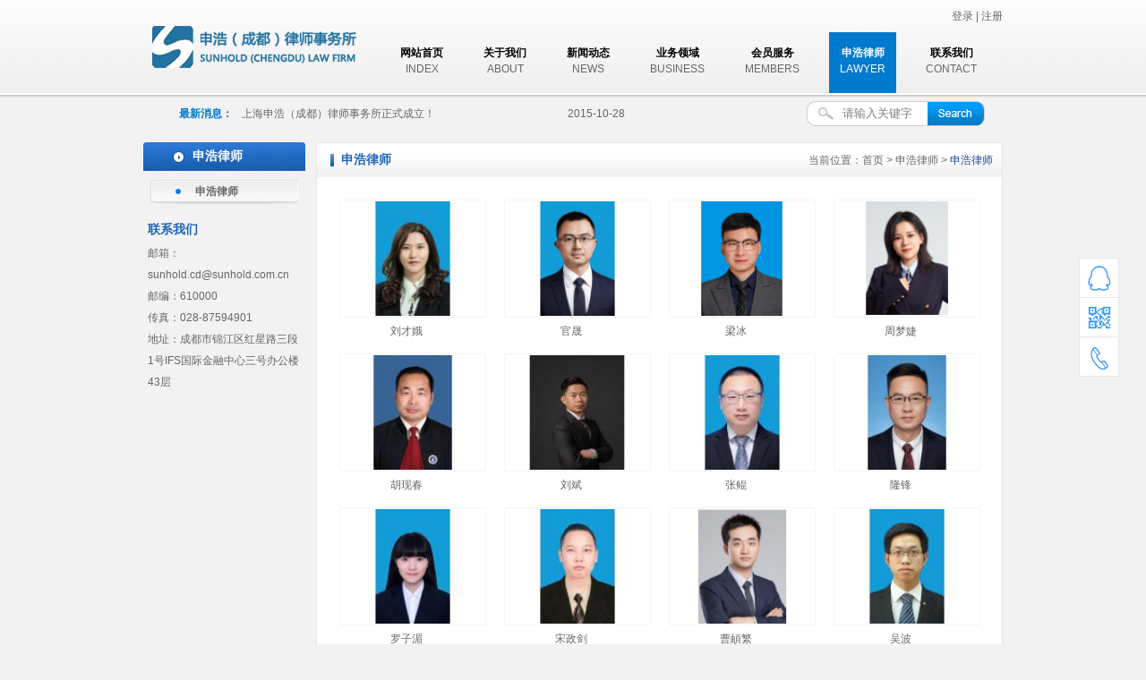

--- FILE ---
content_type: text/html; charset=UTF-8
request_url: http://sunholdls.com/product/show/24.html
body_size: 4242
content:
<!DOCTYPE html PUBLIC "-//W3C//DTD XHTML 1.0 Transitional//EN" "http://www.w3.org/TR/xhtml1/DTD/xhtml1-transitional.dtd">
<html xmlns="http://www.w3.org/1999/xhtml"><head>
<meta http-equiv="Content-Type" content="text/html; charset=utf-8" />
<link rel="shortcut icon" href="favicon.ico" /> 
<title>申浩律师 - 上海申浩（成都）律师事务所 </title>

	<link rel="stylesheet" type="text/css" href="/css/global.css" />
	<link rel="stylesheet" type="text/css" href="/css/jquery-ui.min.css" />
	<link rel="stylesheet" type="text/css" href="/css/insider.css" />



<script type="text/javascript">var webroot='/';</script>

	<script type="text/javascript" src="/js/jquery-1.11.2.min.js"></script>
	<script type="text/javascript" src="/js/jquery-ui.min.js"></script>
	<script type="text/javascript" src="/js/layer/layer.js"></script>
	<script type="text/javascript" src="/js/MSClass.js"></script>

</head>





















<body>



	<div class="head">
	    <div class="wrap">
	        <div class="logo"><a href="/"><img  src="/upload/files/201511/133119329456555c668f02f.png" alt="上海申浩（成都）律师事务所 "/></a></div>
	        <div class="headlogin right">
	        			        	<a href="/user/login.html">登录</a> | 
		        	<a href="/user/login.html">注册</a>
	        		        </div>
	        <div class="menu">
	            <ul class="ul">
	                <li><a  href="/"><span class="t">网站首页</span><span class="et">INDEX</span></a></li>
	               		                	<li>
	                		<a  href="/info/show/2.html">
	                			<span class="t">关于我们</span>
	                			<span class="et">ABOUT</span>
	                		</a>
	                	</li>
	                	                	<li>
	                		<a  href="/article/show/5.html">
	                			<span class="t">新闻动态</span>
	                			<span class="et">NEWS</span>
	                		</a>
	                	</li>
	                	                	<li>
	                		<a  href="/info/show/3.html">
	                			<span class="t">业务领域</span>
	                			<span class="et">BUSINESS</span>
	                		</a>
	                	</li>
	                	                	<li>
	                		<a  href="/menu/show/37.html">
	                			<span class="t">会员服务</span>
	                			<span class="et">MEMBERS</span>
	                		</a>
	                	</li>
	                	                	<li>
	                		<a  class="cur" href="/product/show/4.html">
	                			<span class="t">申浩律师</span>
	                			<span class="et">LAWYER</span>
	                		</a>
	                	</li>
	                	                	<li>
	                		<a  href="/info/show/6.html">
	                			<span class="t">联系我们</span>
	                			<span class="et">CONTACT</span>
	                		</a>
	                	</li>
	                     
	            </ul>
	        </div>
	        <div class="clear"></div>
	    </div>
	</div>
	
	<div class="search">
	    <div class="wrap">
	        <div class="gonggao">
	            <div class="t">最新消息：</div>
	            <div class="box" id="noticeBox">
	                <ul class="ul">
	                    	                    <li><span>2015-10-28</span><a href="/Article/7.html">上海申浩（成都）律师事务所正式成立！</a></li>
	                    	                </ul>
	            </div>
	            <script type="text/javascript">
	                    $(document).ready(function(){
	                        var num = $('#noticeBox').find('li').length;
	                        var width= num*28;
	                        $('#noticeBox').find('ul').height(width);
	                        if(num>1)
	                        {            
	                            marquee1 = new Marquee('noticeBox');
	                            marquee1.Direction = 'top';	
	                            marquee1.Step = 1;
	                            marquee1.Width = 428;
	                            marquee1.Height = 28;
	                            marquee1.Timer = 50;
	                            marquee1.DelayTime = 50;
	                            marquee1.WaitTime = null;
	                            marquee1.ScrollStep = 50;
	                            marquee1.Start();
	                        }
	                    })    
	            </script>
	        </div>
	        
<div id="topSearch">
    <form method="post" action="/product/show/24.html">
        <div class="text_box">
            <input type="text"  value="请输入关键字" name="keyword"/>
        </div>
        <input  type="image" id="topSearchBnt" src="/images/search_bnt.jpg" alt="搜索"/>
    </form>
</div>

	        <script type="text/javascript">
	        $('input[name="keyword"]').focus(function(){
	            var val= $(this).val();
	            if(val=="请输入关键字"){
	                $(this).val('')
	            }
	        })
	        $('input[name="keyword"]').blur(function(){
	            var val= $(this).val();
	            if(/^\s{0,}$/.test(val)){
	                $(this).val('请输入关键字')
	            }
	        })
	        
	        
	        </script>
	        <div class="clear"></div>
	    </div>    
	</div>
	
	
	


<div class="in_sider">
    <div class="wrap">
        
            
        <div class="sider_left">
            <h2 class="h2">申浩律师</h2>
            <div class="sider_menu">
                <ul class="ul">
               	                   	    <li  class="current"><a href="/product/show/24.html">申浩律师</a></li>
                                    </ul>
            </div>
            <div class="sider_contact">
                <div class="t">联系我们</div>
                <ul class="ul">
                    <li>邮箱：sunhold.cd@sunhold.com.cn</li>
                    <li>邮编：610000</li>
                    <li>传真：028-87594901</li>
                    <li>地址：成都市锦江区红星路三段1号IFS国际金融中心三号办公楼43层</li>
                </ul>
            </div>
        </div>
        
    
        <div class="sider_right">
            <div class="sider_right_top">
                <div id="adhere">
                <span class="here">当前位置：</span><span class="path"><a class="path_item" href="/">首页</a> &gt; <a class="path_item" href="/product/show/4.html">申浩律师</a> &gt; <a class="path_current" href="/product/show/24.html">申浩律师</a></span>                </div>
                <span class="sider_right_now">申浩律师</span>
            </div>
            <div class="ny_rig_content">
            
    <ul class="ul pro_list">
                <li>
            <p class="image"><a href="/product/36.html"><img src="/upload/Product/201607/19601795825784b6745ebf3m_150_120_4.jpg" /></a></p>
            <p class="text"><a href="/product/36.html">刘才娥</a></p>
        </li>
                <li>
            <p class="image"><a href="/product/102.html"><img src="/upload/Product/201707/178154835596c8f4a571ddm_150_120_4.png" /></a></p>
            <p class="text"><a href="/product/102.html">官晟</a></p>
        </li>
                <li>
            <p class="image"><a href="/product/13.html"><img src="/upload/Product/202309/17627686036507e6b22b84dm_150_120_4.png" /></a></p>
            <p class="text"><a href="/product/13.html">梁冰</a></p>
        </li>
                <li>
            <p class="image"><a href="/product/238.html"><img src="/upload/Product/202303/4280939316424fa706ed87m_150_120_4.png" /></a></p>
            <p class="text"><a href="/product/238.html">周梦婕</a></p>
        </li>
                <li>
            <p class="image"><a href="/product/185.html"><img src="/upload/Product/202109/15158611376146b0f0a1cc4m_150_120_4.jpg" /></a></p>
            <p class="text"><a href="/product/185.html">胡现春</a></p>
        </li>
                <li>
            <p class="image"><a href="/product/272.html"><img src="/upload/Product/202508/98587995068a81a63bfda2m_150_120_4.jpg" /></a></p>
            <p class="text"><a href="/product/272.html">刘斌</a></p>
        </li>
                <li>
            <p class="image"><a href="/product/101.html"><img src="/upload/Product/201707/2048341086596c8e9536e8em_150_120_4.jpg" /></a></p>
            <p class="text"><a href="/product/101.html">张鲲</a></p>
        </li>
                <li>
            <p class="image"><a href="/product/160.html"><img src="/upload/Product/202506/1033126847685a7975c3091m_150_120_4.jpg" /></a></p>
            <p class="text"><a href="/product/160.html">隆锋</a></p>
        </li>
                <li>
            <p class="image"><a href="/product/51.html"><img src="/upload/Product/201607/9116397855784b81e00e2fm_150_120_4.jpg" /></a></p>
            <p class="text"><a href="/product/51.html">罗子湄</a></p>
        </li>
                <li>
            <p class="image"><a href="/product/45.html"><img src="/upload/Product/201607/17141592185784b8645ba3am_150_120_4.jpg" /></a></p>
            <p class="text"><a href="/product/45.html">宋政剑</a></p>
        </li>
                <li>
            <p class="image"><a href="/product/193.html"><img src="/upload/Product/202309/11658800366507ec434e877m_150_120_4.png" /></a></p>
            <p class="text"><a href="/product/193.html">曹頔繁</a></p>
        </li>
                <li>
            <p class="image"><a href="/product/122.html"><img src="/upload/Product/201901/16074486895c4ff1e7210f9m_150_120_4.jpg" /></a></p>
            <p class="text"><a href="/product/122.html">吴波</a></p>
        </li>
                <li>
            <p class="image"><a href="/product/203.html"><img src="/upload/Product/202402/7235902665dee3346a30am_150_120_4.png" /></a></p>
            <p class="text"><a href="/product/203.html">周强</a></p>
        </li>
                <li>
            <p class="image"><a href="/product/279.html"><img src="/upload/Product/202311/23856804865448c408d3d8m_150_120_4.jpg" /></a></p>
            <p class="text"><a href="/product/279.html">杨文霞</a></p>
        </li>
                <li>
            <p class="image"><a href="/product/273.html"><img src="/upload/Product/202310/107216613165377dbcd2367m_150_120_4.jpg" /></a></p>
            <p class="text"><a href="/product/273.html">包爱萍</a></p>
        </li>
                <li>
            <p class="image"><a href="/product/363.html"><img src="/upload/Product/202512/1368025599694e5b7fef693m_150_120_4.png" /></a></p>
            <p class="text"><a href="/product/363.html">陈梦莹</a></p>
        </li>
                <li>
            <p class="image"><a href="/product/340.html"><img src="/upload/Product/202501/75898082967848b25c7439m_150_120_4.jpg" /></a></p>
            <p class="text"><a href="/product/340.html">陈丹丹</a></p>
        </li>
                <li>
            <p class="image"><a href="/product/277.html"><img src="/upload/Product/202311/101111889665448be1ee4a1m_150_120_4.jpg" /></a></p>
            <p class="text"><a href="/product/277.html">邓丹丹</a></p>
        </li>
                <li>
            <p class="image"><a href="/product/189.html"><img src="/upload/Product/202309/17451190616507e9a1e34dam_150_120_4.png" /></a></p>
            <p class="text"><a href="/product/189.html">官江</a></p>
        </li>
                <li>
            <p class="image"><a href="/product/298.html"><img src="/upload/Product/202402/157254897865c081108f7dbm_150_120_4.jpg" /></a></p>
            <p class="text"><a href="/product/298.html">何芸</a></p>
        </li>
            </ul>
    <div class="clear"></div>
    <div class="page"><div class="pagination"> 
    共有 8 页 141 条记录
	
	 
    <span class="current">1</span><span><a href="/product/show/24/page:2.html">2</a></span><span><a href="/product/show/24/page:3.html">3</a></span><span><a href="/product/show/24/page:4.html">4</a></span><span><a href="/product/show/24/page:5.html">5</a></span><span><a href="/product/show/24/page:6.html">6</a></span><span><a href="/product/show/24/page:7.html">7</a></span><span><a href="/product/show/24/page:8.html" rel="last">尾页</a></span>
</div></div>
	<a href="/user/pay" class="pay_btn">购买法律培训服务</a>
<script type="text/javascript">
	$('.pay_btn').click(function(){
		var url = $(this).attr('href');
		layer.confirm('请与管理员联系,确定消耗1000积分购买法律培训服务？', {
		  	btn: ['确定','取消'] //按钮
		},function(){
		  	$.ajax({
		  		url:url,
		  		type:'post',
		  		dataType:'json',
		  		success:function(data){
		  			layer.alert(data.msg);
		  		},
		  		error:function(){
		  			layer.alert('请先登录哦！');
		  		}
		  	});
		},function(){
			layer.close();
		});
		return false;
	})
</script>

                        </div>
        </div>
        <div class="clear"></div>
    </div>
</div>






<div class="foot">
    <div class="wrap">
		<p><b>友情链接：</b><a href="http://www.sunhold.com.cn/" target="_blank">上海申浩律师事务所</a>　<a href="http://www.grantthornton.cn/cn" target="_blank">致同会计师事务所</a>　<a href="http://www.cdszxqyxh.org" target="_blank">成都市中小企业协会</a></p>
        <p>上海申浩（成都）律师事务所–提供聘请律师服务，找大律师咨询，免费法律援助咨询  版权所有 <a target="_blank" href="https://beian.miit.gov.cn">蜀ICP备2022005327号-1</a></p> 
        <p>地址： 成都市锦江区红星路三段1号IFS国际金融中心三号办公楼43层  联系电话：028-87594901   传真：028-87594901 邮箱：sunhold.cd@sunhold.com.cn 	 </p>
    </div>
</div>
<div style="width:300px;margin:0 auto; padding:0 0 20px;">
	<a target="_blank" href="http://www.beian.gov.cn/portal/registerSystemInfo?recordcode=51010602000584 " style="display:inline-block;text-decoration:none;height:20px;line-height:20px;"><img src="/images/beian.png" style="float:left;"/><p style="float:left;height:20px;line-height:20px;margin: 0px 0px 0px 5px; color:#939393;">川公网安备 51010602000584号</p></a>
</div>
<!--右侧悬浮窗-->
<div class="rightNav" style="opacity: 1; display: block;">
    <a href="http://wpa.qq.com/msgrd?v=3&amp;uin=895997820&amp;site=qq&amp;menu=yes" target="_blank" class="rightqq tran">
        <span class="rightqqbg bg"></span>
    </a>
    <a href="#" class="rightgz tran wx">
        <span class="rightgzbg bg"></span>
    </a>
    <a href="javascript:void(0)" class="righttop tran">
        <span class="righttopbg bg"></span>
        <span class="tel">028-87594901</span>
    </a>
</div>

<!--二维码弹出窗-->
<div class="popUpblack">
    <div class="popUp" style="margin-top: -127px;">
        <div class="t">官方微信<span class="close">关闭</span></div>
        <div class="img"><img src="/upload/files/201701/197207476586b06d49247d.png"></div>
    </div>
</div>
<script type="text/javascript">
	$('.wx').click(function(){
        jQuery(".popUpblack").fadeIn();
        jQuery(".popUp").animate({ marginTop:"-127" },400);
        return false;
    });

    $(".popUp .close").click(function () {
        $(".popUpblack").fadeOut();
    });

    jQuery(".popUpblack").click(function(){ $(".popUpblack").fadeOut(); });
    
    $('.popUp').click(function(e){
    	e.stopPropagation();
    	return false;
    });

    $('.sider_menu ul li a.main').click(function(){
    	var $parent = $(this).parent();
    	var $child = $parent.find('.childlist');
    	if($child.length){
    		$parent.siblings().find('.childlist').slideUp();
    		$child.stop(true).slideToggle();
    		return false;
    	}
    })
</script>




</body>
</html>

--- FILE ---
content_type: text/css
request_url: http://sunholdls.com/css/global.css
body_size: 1620
content:
@charset "utf-8";
/* CSS Document */

/*reset.css*/
.ul{margin:0;padding:0}
.ul li{margin:0;padding:0;list-style:none;}
.h2{ margin:0px; padding:0px;}
.h3{ margin:0px; padding:0px;}
.h4{ margin:0px; padding:0px;}
a{ text-decoration:none; color: #666666;}
a:hover{ text-decoration:underline; color: red;}
a img { border:0;}
.ha:hover{text-decoration:none; color: #4e4e4e;}
.special p { margin:0px; padding:0px;}
.tr { text-align:right;}
.tc { text-align:center;}
.fl { float:left;}
.fr { float:right;}
form{padding: 0;margin: 0;}
dl,dt,dd{padding: 0; margin: 0;}
/*结束靠齐*/
.clear{
    clear:both; overflow: hidden; height: 0;  
}
p.p{margin: 0; padding: 0;}
.m_r_0{margin-right: 0;}
.m_t_15{margin-top: 15px;}
.right{float: right;}
.left{float: left;}
input{outline: none;font-family:Microsoft YaHei}


body { font-size:12px; margin:0px; padding:0px; color: #666666; font-family:Microsoft YaHei,Verdana,Geneva,sans-serif,"宋体"; background: #f2f2f2; }
.wrap{width:960px; margin: 0 auto;}
.head{height: 103px;background: url(../images/head_bj.jpg) top repeat-x;padding-bottom: 7px;}
.head div.logo{width: 275px;height: 103px;overflow: hidden;float: left;}
.head div.logo img{max-width: 275px;max-height: 103px;}
.head div.menu{width:685px;float: left;/*height: 103px;*/overflow: hidden;}
.head div.menu ul li{float: left;padding-left: 21px;}
.head div.menu ul li:first-child{padding-left:0}
.head div.menu ul li a{display: inline-block;height: 40px;text-align: center;padding: 14px 12px;margin-top:9px;}
.head div.menu ul li a span{display: block;cursor: pointer;line-height: 18px; }
.head div.menu ul li a span.t{font-weight: bold;color: #000000;}
.head div.menu ul li a span.et{color: #666666;}
.head div.menu ul li a.cur{background: #007acd;color: #ffffff;}
.head div.menu ul li a.cur span{color: #ffffff;}
.head div.menu ul li a:hover{text-decoration: none;color: #ffffff;background:#007acd ;}
.head div.menu ul li a:hover span{color: #ffffff;}
.headlogin{margin-top:10px;}

.search{height: 34px;overflow: hidden;}
.search div.wrap{height: 28px;padding: 3px 20px 3px 40px;width: 900px; }
.search div.gonggao{float: left;line-height: 28px;}
.search div.gonggao div.t{float: left;font-weight: bold;color: #017acb; }
.search div.gonggao div.box{height: 28px;overflow: hidden;width: 428px;padding-left: 10px;float: left; }
.search div.gonggao div.box ul li{height: 28px;line-height: 28px;width: 428px;}
.search div.gonggao div.box ul li span{float: right;}

#topSearch{width: 199px;float: right;}
#topSearch .text_box{width: 95px;height:28px;background: url(../images/search_text.jpg) no-repeat;float: left;overflow: hidden;padding: 2px 0 2px 40px; }
#topSearch .text_box input{padding: 0;height: 24px;line-height: 24px;border: 0;width: 95px;color: gray; }
#topSearchBnt{float: left;}

.banner{padding-top: 2px;background: url(../images/banner_border.jpg) top repeat-x;}



.foot{padding-top: 30px;background:#ebebeb url(../images/foot_bj.jpg) top repeat-x;margin-top: 20px;}
.foot div.wrap{line-height: 30px;text-align: center;padding-bottom: 10px;}
.foot div.wrap p{margin: 0;padding: 0;}

.rightNav{
    width: 45px;
    position: fixed;
    right: 30px;
    top: 40%;
    z-index: 999;
}
.rightNav a{
    width: 43px;
    height: 43px;
    margin-bottom: -1px;
    color: #fff;
    font-size: 14px;
    text-align: center;
    border: 1px solid #e6e6e6;
    background: #fff;
    position: relative;
    display: block;
}
.rightNav a .bg{width:28px;height: 28px;margin-top: 8px;margin-bottom: 8px;display: inline-block;}
.rightNav a .rightqqbg{background: url(../images/rightqq.png) no-repeat center center /cover;}
.rightNav a .rightgzbg{background: url(../images/rightgz.png) no-repeat center center /cover;}
.rightNav a .righttopbg{background: url(../images/righttop.png) no-repeat center center /cover;}
.rightNav a:hover{background:#3499fd;}
.rightNav a:hover .rightqqbg{background: url(../images/rightqq_active.png) no-repeat center center /cover;}
.rightNav a:hover .rightgzbg{background: url(../images/rightgz_active.png) no-repeat center center /cover;}
.rightNav a:hover .righttopbg{background: url(../images/righttop_active.png) no-repeat center center /cover;}
.rightNav a .tel{
    position: absolute;transition:all 0.3s;
    right:150%;bottom:0;opacity: 0;
    height:42px;line-height: 42px;
    border:1px solid #e6e6e6;
    background: #fff;padding: 0 20px;
    color:#3499fd;text-align: center;
    white-space: nowrap;
}
.rightNav a:hover .tel{right:120%;opacity: 1;}


.popUpblack{ background:url(../images/black_png.png) repeat; width: 100%; height: 100%; position: fixed; left: 0px; top: 0px; z-index: 1000; display: none;}
.popUp { width: 220px; height: 242px; border: 5px solid #999; background: #fff; position: fixed; left: 50%; top: 50%; margin: -87px 0 0 -115px; z-index: 1004; }
.popUp .t { padding: 0 0 0 10px; height: 26px; line-height: 26px; color: #666; font-weight: bold; border-bottom: 1px solid #e8e8e8; background: #f2f2f2; }
.popUp .t .close { padding: 0 10px 0 0; float: right; cursor: pointer; color: #666; font-weight: normal; }
.popUp .img { padding: 20px; }
.popUp .img img { width: 100%; height: 100%; display: block; }
.childlist{display: none}
.childlist.active{display: block}
.childlist.active a.action{color:#f00;}
.childlist a{display: block}

--- FILE ---
content_type: text/css
request_url: http://sunholdls.com/css/insider.css
body_size: 2318
content:
@charset "utf-8";
.in_sider{padding-top: 15px;}
.sider_left{width: 181px;float: left; }
.sider_left .h2{height: 32px;background: url(../images/sider_now.jpg) no-repeat;line-height: 32px;padding-left: 55px;font-size: 14px;font-family:"微软雅黑";color: #ffffff; }
.sider_menu{width: 165px;margin: 0 auto;padding-top:10px;}
.sider_menu ul li{line-height: 27px;background: url(../images/sider_menu_bj.jpg) no-repeat;padding-left: 50px;margin-bottom: 8px;font-weight: bold; }
.sider_menu ul li.current{background: url(../images/sider_menu_cur.jpg) no-repeat;}
.sider_contact{margin-top: 20px;padding: 0 5px;}
.sider_contact div.t{font-size: 14px;font-family:"微软雅黑";color: #1e64ba;font-weight: bold; padding-bottom: 5px;}  
.sider_contact ul li{line-height: 24px;}

.sider_right{width:765px;float: right;border:1px solid #e7e7e7;background: #ffffff; }
.sider_right_top{height: 38px;line-height: 38px;background: url(../images/sider_cont_top_bj.jpg) repeat-x;padding: 0 10px 0 15px ; }
#adhere{float: right;}
.sider_right_now{display: inline-block;height: 38px;line-height: 38px;padding-left: 12px;background: url(../images/point1.jpg) left center no-repeat;font-size: 14px;font-family:"微软雅黑";color: #1e64ba;font-weight: bold; }



/***当前位置***/
span.path a.path_current{color: #164998;}
.ny_rig_content{padding: 10px;padding-left: 15px;min-height: 420px; _height: 420px;}

/*==翻页==*/
.page{ line-height:2em; text-align:center; margin-top:20px; width: 100%; font-size: 13px;}
.uc_right .page{line-height:2em; text-align:center; margin-top:10px; width: 100%; font-size: 13px;}
.page .page_total { margin-right:1em;}
.page span.current{padding:0 6px; background: #F5F5F5;margin-left: 2px; display: inline-block; height: 20px; line-height: 20px; color: #000; font-weight: bold; border: 1px solid silver;}
.page a{ border:1px solid #f1f8f5; color:#333; padding:0 6px;margin-left: 2px; display: inline-block; height: 20px; line-height: 20px;}
.page a:hover{color: #000;  border: 1px solid silver; background: #F5F5F5;}
.page a.page_empty{ background:#ccc; cursor:default; color:#333; text-decoration:none; }
.page b{ margin-right: 1em; background:#fff; color:#003; padding:5px; cursor:default; }


/***文章列表***/
.article_list li{height: 30px; line-height: 30px; background: url(../images/index_article_icon.gif) 5px center no-repeat; border-bottom: 1px  dotted #F3F3F3;padding: 1px 5px;padding-left: 20px;}
.article_list li span{float: right; color: gray;}
.article_list b{color: red; font-weight: normal;}



/**文章详情**/
.text_wrap .h2{font-size: 16px; text-align: center;line-height: 30px;}
.text_wrap .h4{font-size: 12px; text-align: center; color: #484848;line-height: 30px; font-weight: normal;}


/**产品列表***/
.pro_list{margin-top: 5px;}
.pro_list li{float: left; margin: 10px 10px 0 10px;}
.pro_list li p{margin: 0;padding: 0;}
.pro_list li p.image{width: 160px;padding: 1px; border: 1px solid #F5F5F5; border-radius: 2px; } 
.pro_list li p.image img{width: 160px; }
.pro_list li p.text{width: 150px; height: 30px; line-height: 30px; overflow: hidden; text-align: center;}

/**留言**/
#feedback ul.list { }
#feedback ul.list li{ height:auto; padding-bottom:5px; background:0; padding-left:0 }

table.form{ border-collapse:collapse;}
table.form .title_t{ color: #414141; font-weight:bold; }
table.form td,
table.form th{ border:1px solid #ccc; text-align:center; padding:3px 0; font-size:12px;  }
table.form input.medium-input{ width:195px;  }
table.form input.large-input{ width:560px;  }
table.form textarea.textarea{ width:555px; overflow:auto; height:120px; border:1px solid #aaa; font-size:12px; padding:5px;border-radius: 3px; }
table.form input.small-input{ width:36px;  }

.form_error{ background-color:#f1f8f5; border:1px solid #15754f; color:#15754f; margin:0.5em 0; padding:0.5em 1em;  border-radius: 3px;}
.form_error p{ margin:0; padding:0; line-height:1.5; }

.list_wrap table.list{ border-collapse:collapse; border:1px solid #ccc; margin-bottom:20px; }
.list_wrap table.list td,
.list_wrap table.list th{ border:1px solid #ccc; text-align:center; border-bottom:1px dotted #ccc; border-top:1px dotted #ccc; padding:6px 0; }
.text_wrap td{ line-height: 24px;}
.text_wrap table.list{ border-collapse:collapse; border:1px solid #ccc; }
.text_wrap table.list td,
.text_wrap table.list th{ border:1px solid #ccc; text-align:center; color:#666666; padding:5px 0.5em; }
.text_wrap table.list th{ text-align:center; font-size:14px; height:30px; color:#666666; }
.text_wrap table.list td{ text-align:left; }
.text_wrap table.list td.title_t{ text-align:left; font-weight:bold; }
#captcha{width:60px;}
table.form input{border: 1px solid #aaa; height: 24px; line-height: 24px; padding:  0 2px; border-radius: 3px;}
#feedbackbnt{width: 70px; height: 24px; line-height: 24px; background:  #86C2FF; border: 1px solid  #0080FF; color: #0080FF; font-weight: bold; cursor: pointer;}


.all_bg_F{position: relative;}
.all_bg{  position: absolute; left: 0; top: 0; ;  width: 100%; height: 100%; transition:all 0.3s; -webkit-transition:all 0.3s; cursor: pointer; }
.all_bg_F:hover .all_bg{ background-color: #000; opacity: 0.7;  filter:alpha(opacity=70); background: rgba(0,0,0,0.7)}
.page_news_con{padding-top: 16px; padding-bottom: 90px;}
.page_news_con .news_form{width: 65%; margin: 0 auto; height: 55px; border: 1px #e0e0e0 solid;}
.page_news_con .news_input{width: 200px; display: block; margin: 0 auto; height: 55px; line-height: 55px; border: 0; padding-left: 27px; background: url(../images/search_icon.png) left center no-repeat;}
.page_news_list{}
.page_news_list ul{list-style: none;margin:0;padding:0}
.page_news_list li{margin-bottom: 1.4%;}
.page_news_list li.even{padding-left: 0; padding-right: 11.77%; }
.page_news_list li a{display: block;}
.page_news_list li img{width: 100%;}
.page_news_list li .page_news_pic{width: 24%;position: relative;}
.page_news_list li .page_news_pic p{width: 100%;overflow: hidden;margin:0;height: 118px;}
.page_news_list .page_news_info{width: 73%;float: right;}
.page_news_list .page_news_data{padding-top: 10px;padding-bottom: 10px;padding-left: 8.1%;position: relative;}
.page_news_list .page_news_span1{font-size: 30px;color: #666666;line-height: 1;position: relative;z-index: 10;}
.page_news_list .page_news_span2{font-size: 22px;color: #aaaaaa;line-height: 1;position:relative;z-index: 10;}
.page_news_list .page_news_span3{font-size: 11px; color: #aaaaaa; position:relative; z-index: 10;}
.page_news_list .data_line{width: 100%; height: 1px; background: #f0f0f0; left: 0; top: 50%; position: absolute;}
.page_news_list .page_news_mes{background: #f5f5f5;padding: 1% 5.25%;}
.page_news_list li.even .page_news_data{padding-left: 29%;}
.page_news_list li.even .page_news_mes{ padding: 1.6% 20.17% 1% 6.25%;}
.page_news_list .page_news_p1{font-size: 14px;padding-right: 80px;position: relative;color: #333333;line-height: 20px;height: 20px;overflow: hidden;margin: 0;margin-top: 10px;}
.page_news_list .page_news_p1 span{position: absolute;right:0}
.page_news_list .page_news_p1 span img{vertical-align: middle;}
.page_news_list .page_news_p2{font-size: 12px; color: #888888; line-height: 26px; min-height: 26px; overflow: hidden; margin-top: 2%; /*margin-bottom: 2.8%;*/}
.page_news_more{text-align: right; font-size: 12px; color: #333; line-height: 16px;}
.page_news_list  .phone_data{font-size: 12px; display: none; position: absolute; right: 0; top: 0;}
.page_news_list li.odd .page_news_data_mes{  display: inline-block;}
.page_news_list li.odd .page_news_mesS{position: relative; left: 0;}
.page_news_list li.even .page_news_mesS{position: relative; right: 0;}

/***下载**/
.download_btn{display: inline-block; width: 80px; height: 28px; line-height: 28px; text-align: center; background: url(../images/inter_bnt.jpg) no-repeat; color: #0080FF; font-weight: bold;}
.download_btn:hover{text-decoration: none;color: #0080FF; }

.pay_btn{
	display: inline-block;
    background: #007acd;
    color: #fff;
    padding: 5px 8px;
    margin-left: 12px;
    border-radius: 4px;
    margin-top: 20px;
    margin-right:10px;
}
.pay_btn:hover{
	text-decoration: none;
}

